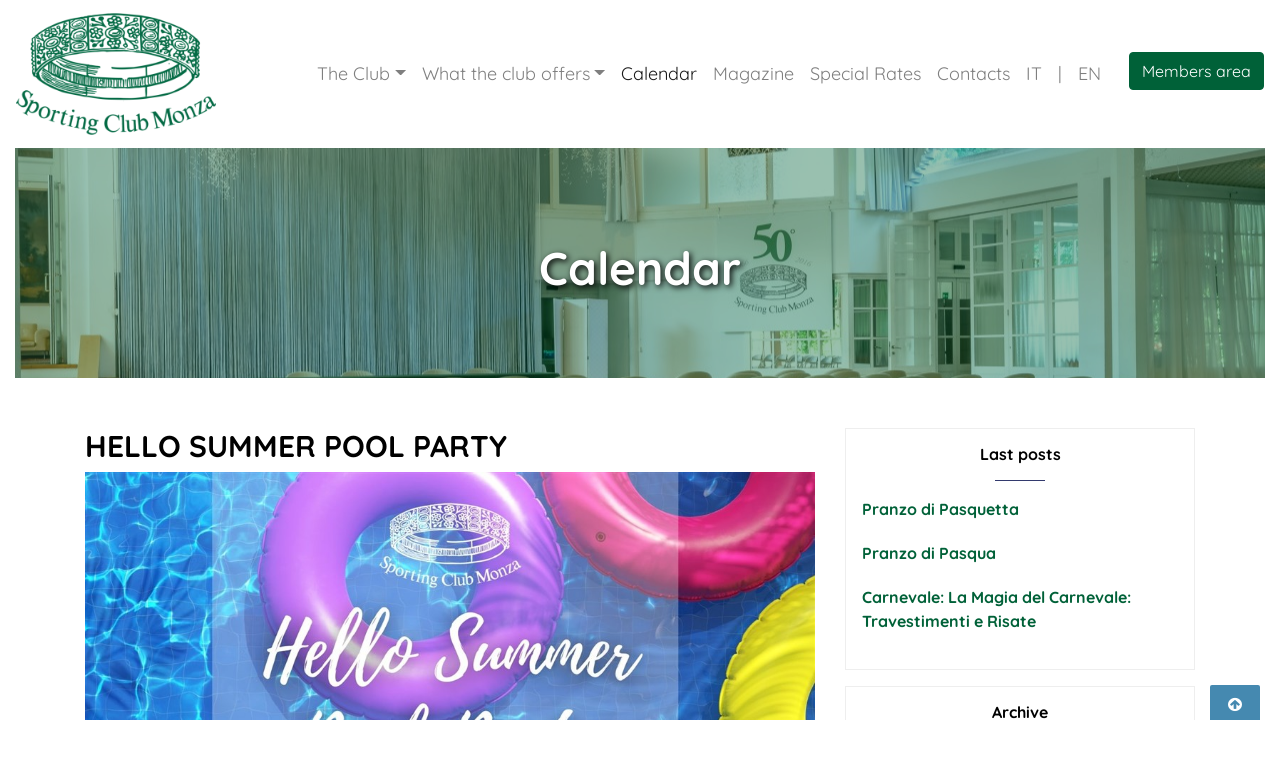

--- FILE ---
content_type: text/html; charset=utf-8
request_url: https://www.sportingclubmonza.it/en/calendar/hello-summer-pool-party-696/
body_size: 6611
content:

<!DOCTYPE html>
<html lang="en">
<head>
    
<meta charset="utf-8">
<!--[if IE]>
    <meta http-equiv="X-UA-Compatible" content="IE=edge">
<![endif]-->
<title>HELLO SUMMER POOL PARTY</title>
<meta name="author" content="">
<meta name="description" content="Mercoled&#236; 6 luglio, ore 19.00">
<meta name="viewport" content="width=device-width, initial-scale=1, shrink-to-fit=no">
<meta name="keywords" content="">
<link rel="canonical" href="https://www.sportingclubmonza.it/en/calendar/hello-summer-pool-party-696/">
<meta property="og:title" content="HELLO SUMMER POOL PARTY" />
<meta property="og:description" content="Mercoled&#236; 6 luglio, ore 19.00" />
<meta property="og:url" content="https://www.sportingclubmonza.it/en/calendar/hello-summer-pool-party-696/" />
<meta property="og:type" content="article" />
    <meta property="og:image" content="https://www.sportingclubmonza.it/dynimg-re1200x628-fr#ffffff/it-0696-9810.jpg?20220629091834" />
<meta name="twitter:card" content="summary_large_image">
<meta name="twitter:title" content="HELLO SUMMER POOL PARTY">
<meta name="twitter:site" content="https://www.sportingclubmonza.it/en/calendar/hello-summer-pool-party-696/" />
    <meta property="twitter:image:src" content="https://www.sportingclubmonza.it/dynimg-re1200x628-fr#ffffff/it-0696-9810.jpg?20220629091834" />


    <link href="/lib/bootstrap4/css/bootstrap.min.css" rel="stylesheet">
    <link href="/css/master.css?v638215706031115534" rel="stylesheet">
    
    <link href="https://fonts.bunny.net/css2?family=Quicksand:wght@300;400;500;600;700&display=swap" rel="stylesheet">
    <link href="https://fonts.bunny.net/css?family=Rouge+Script&display=swap" rel="stylesheet">

    <link rel="stylesheet" href="https://cdnjs.cloudflare.com/ajax/libs/fancybox/3.2.5/jquery.fancybox.min.css" />

    <link rel="stylesheet" href="/lib/fontawesome/css/all.css">
    
    <link rel="stylesheet" href="/font-awesome/css/font-awesome.min.css">

    <link href="/css/expander.css?v638215706031115534" rel="stylesheet" />
    <link href="/css/imagelistexpander.css" rel="stylesheet" />
    <link href="/lib/lightGallery/css/lightgallery.min.css" rel="stylesheet" />

    <!-- Css Animation -->
    <link href="/lib/wow/animate.min.css" rel="stylesheet">


    <script type="text/javascript" src="/lib/jquery/jquery-3.4.1.min.js"></script>
    <script src="/lib/bootstrap4/js/bootstrap.min.js"></script>


    



    
</head>
<body class="body-calendar">
    


<nav class="navbar sticky-top fixed-top navbar-expand-xl navbar-light bg-light container-fluid">
    
    <a class="navbar-brand" href="/"><img alt="Sporting Club Monza" title="Sporting Club Monza" src="/img/logo_sporting_colori500.png" class="img-responsive img-fluid" style="width:100%;max-width:200px;" /></a>
    <button class="navbar-toggler" type="button" data-toggle="collapse" data-target="#navbarNavDropdown" aria-controls="navbarNavDropdown" aria-expanded="false" aria-label="Toggle navigation">
        <span class="navbar-toggler-icon"></span>
    </button>
    <div class="collapse navbar-collapse" id="navbarNavDropdown">
        <ul class="navbar-nav ml-auto">

                    <li class="nav-item  nav-item-the_club  dropdown">
                        <a id="navlink42" href="#" class="nav-link dropdown-toggle" data-toggle="dropdown" aria-haspopup="true" aria-expanded="false">The Club</a>

                        <ul class="dropdown-menu bg-light" aria-labelledby="navlink42">
                                <li class="nav-item  nav-item-discover_the_club ">
                                    <a id="navlink43" class="nav-link" href="https://www.sportingclubmonza.it/en/the-club/discover-the-club/" target="">Discover the club</a>
                                </li>
                                <li class="nav-item  nav-item-membership ">
                                    <a id="navlink44" class="nav-link" href="https://www.sportingclubmonza.it/en/the-club/membership/" target="">Membership</a>
                                </li>
                                <li class="nav-item  nav-item-organisation_chart ">
                                    <a id="navlink45" class="nav-link" href="https://www.sportingclubmonza.it/en/the-club/organisation-chart/" target="">Organisation chart</a>
                                </li>
                        </ul>

                    </li>
                    <li class="nav-item  nav-item-what_the_club_offers  dropdown">
                        <a id="navlink51" href="#" class="nav-link dropdown-toggle" data-toggle="dropdown" aria-haspopup="true" aria-expanded="false">What the club offers</a>

                        <ul class="dropdown-menu bg-light" aria-labelledby="navlink51">
                                <li class="nav-item  nav-item-social_activities ">
                                    <a id="navlink46" class="nav-link" href="https://www.sportingclubmonza.it/en/what-the-club-offers/social-activities/" target="">Social activities</a>
                                </li>
                                <li class="nav-item  nav-item-restaurant ">
                                    <a id="navlink49" class="nav-link" href="https://www.sportingclubmonza.it/en/what-the-club-offers/restaurant/" target="">Restaurant</a>
                                </li>
                                <li class="nav-item  nav-item-wellness ">
                                    <a id="navlink40" class="nav-link" href="https://www.sportingclubmonza.it/en/what-the-club-offers/wellness/" target="">Wellness</a>
                                </li>
                                <li class="nav-item  nav-item-sport ">
                                    <a id="navlink50" class="nav-link" href="https://www.sportingclubmonza.it/en/what-the-club-offers/sport/" target="">Sport</a>
                                </li>
                                <li class="nav-item  nav-item-families ">
                                    <a id="navlink47" class="nav-link" href="https://www.sportingclubmonza.it/en/what-the-club-offers/families/" target="">Families</a>
                                </li>
                                <li class="nav-item  nav-item-corporate_events ">
                                    <a id="navlink55" class="nav-link" href="https://www.sportingclubmonza.it/en/what-the-club-offers/corporate-events/" target="">Corporate events</a>
                                </li>
                                <li class="nav-item  nav-item-park ">
                                    <a id="navlink56" class="nav-link" href="https://www.sportingclubmonza.it/en/what-the-club-offers/park/" target="">Park</a>
                                </li>
                        </ul>

                    </li>
                    <li class="nav-item  nav-item-calendar active">
                        <a id="navlink37" class="nav-link" href="https://www.sportingclubmonza.it/en/calendar/" target="">Calendar</a>
                    </li>
                    <li class="nav-item  nav-item-magazine ">
                        <a id="navlink41" class="nav-link" href="https://partnertribe.com/propostadivalore/notiziario/WY3RlFXfzN8VMbnbS3iE0Q" target="_blank">Magazine</a>
                    </li>
                    <li class="nav-item  nav-item-special_rates ">
                        <a id="navlink39" class="nav-link" href="https://www.sportingclubmonza.it/en/special-rates/" target="">Special Rates</a>
                    </li>
                    <li class="nav-item  nav-item-contacts ">
                        <a id="navlink38" class="nav-link" href="https://www.sportingclubmonza.it/en/contacts/" target="">Contacts</a>
                    </li>
            <li class="nav-item">
                <a href="https://www.sportingclubmonza.it/it/news-ed-eventi/" class="nav-link lang ">IT</a>
            </li>
            <li class="nav-item lingua-mobile"><span class="nav-link">|</span></li>
            <li class="nav-item">
                <a href="https://www.sportingclubmonza.it/en/calendar/" class="nav-link lang selected">EN</a>
            </li>

                <li class="nav-item">
                    <button type="button" id="button-login-area-riservata" class="btn btn-primary" data-toggle="modal" data-target="#area-riservata" style="margin-left:20px;">
                        Members area
                    </button>
                </li>


        </ul>
    </div>
</nav>
    

    <!-- Modal -->
    <div class="modal fade" id="area-riservata" tabindex="-1" role="dialog" aria-labelledby="area-riservata" aria-hidden="true">
        <div class="modal-dialog modal-dialog-centered" role="document">
            <div class="modal-content">

                <div class="modal-header text-center" style="border-bottom:none;display:block;">
                    <div style="display:block;">
                        <button type="button" class="close" data-dismiss="modal" aria-label="Close">
                            <span aria-hidden="true" class="glyphicon glyphicon-remove">X</span>
                        </button>
                    </div>

                    <div class="logo text-center">
                        <img src="/img/logo_sporting_colori500.png" class="img-responsive" style="height:88px;margin:5px auto 20px;" />
                    </div>
                </div><!-- Modal Header -->


                <div class="modal-body">
                        <div id="login-form" class="tab-pane active ts-form"
                             form-title="Login" submit-ok-redirecturl="https://www.sportingclubmonza.it/en/members-area/"
                             field-error-message="You must complete all the fields!" submit-ok-message="Signed in!"
                             submit-error-message="Membership number not valid or not corresponding to the name!">
                            <p>Enter your data to access:</p>
                            <div class="row">
                                <div class="form-group col-md-12">
                                    
                                    <input type="text" class="form-control mandatory tessera" placeholder="Membership number" name="tessera" value="" field="NumeroTessera">
                                </div>

                                <div class="form-group col-md-6">
                                    
                                    <input type="text" class="form-control mandatory nome" placeholder="Name" name="nome" field="Nome" value="">
                                </div>

                                <div class="form-group col-md-6">
                                    
                                    <input type="text" class="form-control mandatory" placeholder="Surname" name="cognome" field="Cognome" value="">
                                </div>
                            </div>
                            
                            <div class="row">
                                <div class="col-md-12">
                                    <hr>
                                </div>
                            </div>
                            <div class="row">
                                <div class="col-md-12 text-center">
                                    <button type="submit" class="btn btn-primary submit">SIGN IN</button>
                                </div>
                            </div>

                        </div>


                </div><!-- Modal Body -->


                <div class="modal-footer text-center" style="border-top:none;display:block;">

                </div><!-- Modal Footer -->


            </div>
        </div>
    </div>





    
    <main role="main" class="">
            <style>
                .bg-light {
                    background-color: #ffffff !important;
                }

                .navbar-light .navbar-nav .nav-link {
                    color: rgba(0,0,0,.5);
                }
            </style>
            <section class="intro container-fluid no-padding no-margin">
                    <div class="container-content" style="background-image:url('/dynimg/it-0036-7106.jpg?20200221104108');background-attachment:fixed;padding: 100px 0;background-position:center 100px;">

                        <div class="text-center">
                            <h1 class="intro-titolo">Calendar</h1>
                        </div>

                    </div>
            </section>
        

<style type="text/css">
    .share_buttons{
        text-align:right;
    }

        .share_buttons a, .share_buttons span {
            display: inline-block;
            height: 36px;
            width: 36px;
            text-align: center;
            line-height: 34px;
            text-decoration: none;
        }
        .share_buttons span {
           width:20px; color:#808080;
        }
            .share_buttons a {
            margin-right: 3px;
            border: 1px solid #006138;
            background-color: white;
            color: #006138;
        }
            .share_buttons a:hover {
                border: 1px solid #006138;
                background-color: #006138;
                color: white;
            }
</style>
<!-- Blog -->
<section id="blog" class="bg-white" style="padding-top:50px;padding-bottom:50px;">
    <div class="container">

        <div class="row">

            <div class="col-md-8 col-lg-8">
                <h2 style="margin-top:0px;">HELLO SUMMER POOL PARTY</h2>
                

                <img class="img-fluid" src="/dynimg/it-0696-9810.jpg?20220629091834" />



                <div style="clear:both; height:20px;"></div>
                <div class="cms-content">
                    <p><span style="font-size:12pt">Mercoled&igrave; 6 luglio alle ore 19.00 si terr&agrave; un entusiasmante aperitivo con musica a bordo piscina, l&#39;<strong>Hello Summer Pool Party</strong>.</span></p>

<p><span style="font-size:12pt">La serata, organizzata dal Comitato Giovani del nostro Club, &egrave; aperta a Soci e Ospiti dai 18 ai 30 anni.</span><br />
<span style="font-size:12pt">La quota di partecipazione &egrave; di &euro; 30,00 per Soci e Ospiti, comprensiva di 2 consumazioni.</span></p>
<span style="font-size:12pt">L&#39;evento si svolger&agrave; solo in caso di bel tempo.</span><br />
<span style="font-size:12pt">E&#39; richiesta la prenotazione presso la Segreteria del Club entro sabato 2 luglio.</span>
                </div>
                <div class="share_buttons">
                    <span class="color-bg-icon fa fa-share-alt" target="_blank"></span>
                    <a href="https://www.facebook.com/sharer.php?u=https://www.sportingclubmonza.it/en/calendar/hello-summer-pool-party-696/" class="color-bg-icon fa fa-facebook" target="_blank"></a>
                    <a href="https://twitter.com/intent/tweet?url=https://www.sportingclubmonza.it/en/calendar/hello-summer-pool-party-696/" class="color-bg-icon fa fa-twitter" target="_blank"></a>
                    <a href="https://www.linkedin.com/shareArticle?url=https://www.sportingclubmonza.it/en/calendar/hello-summer-pool-party-696/" class="color-bg-icon fa fa-linkedin" target="_blank"></a>
                </div>

                <hr />
                <input type="button" class="btn btn-primary" value="&lt; BACK" onclick="history.back()" class="go-back">

            </div>
            
                <div class="col-md-4 col-lg-4">
                    <aside class="right-col bg-light-blue wow fadeInUp">
                        <h6 class="text-center"><strong>Last posts</strong></h6>
                        <hr style="width: 50px; margin: 1em auto; border-color: #333a6e;" />

                            <p><a href="https://www.sportingclubmonza.it/en/calendar/pranzo-di-pasquetta-804/">Pranzo di Pasquetta</a></p>
                            <p><a href="https://www.sportingclubmonza.it/en/calendar/pranzo-di-pasqua-803/">Pranzo di Pasqua</a></p>
                            <p><a href="https://www.sportingclubmonza.it/en/calendar/carnevale-la-magia-del-carnevale-travestimenti-e-risate-802/">Carnevale: La Magia del Carnevale: Travestimenti e Risate</a></p>
                    </aside>
                    <aside class="right-col bg-light-blue wow fadeInUp">
                        <h6 class="text-center"><strong>Archive</strong></h6>
                        <hr style="width: 50px; margin: 1em auto; border-color: #333a6e;" />

                            <p>
                                    <a href="https://www.sportingclubmonza.it/en/calendar/2025/">2025</a>
                            </p>
                            <p>
                                    <a href="https://www.sportingclubmonza.it/en/calendar/2024/">2024</a>
                            </p>
                            <p>
                                    <a href="https://www.sportingclubmonza.it/en/calendar/2023/">2023</a>
                            </p>
                            <p>
                                    <a href="https://www.sportingclubmonza.it/en/calendar/2022/">2022</a>
                            </p>
                            <p>
                                    <a href="https://www.sportingclubmonza.it/en/calendar/2021/">2021</a>
                            </p>
                            <p>
                                    <a href="https://www.sportingclubmonza.it/en/calendar/2020/">2020</a>
                            </p>
                            <p>
                                    <a href="https://www.sportingclubmonza.it/en/calendar/2019/">2019</a>
                            </p>

                    </aside>
                </div>
            </div>
        
    </div>
</section>
<!-- /Blog -->
<!-- /Content -->
    </main>
    <footer class="footer mt-auto py-3">
        <div class="container">

            &nbsp;
<div class="btgrid">
<div class="row">
<div class="col col-12 col-md-3">
<h3><img alt="Sporting Club Monza" src="/resources/Risorse/___25119f18e7c94d918369ac6719e70ef0_/logo_sporting_bn.png" style="margin-bottom:20px; max-width:130px; width:100%" /></h3>
Viale Brianza 39 - 20900 Monza (Italy)<br />
Phone Number: +39 039/2496023<br />
Email: <a href="mailto:info@sportingclubmonza.it">info@sportingclubmonza.it</a><br />
VAT n. : 02457760961&nbsp;</div>

<div class="col col-12 col-md-3">
<h4>QUICK LINKS:</h4>
<a href="/en/">Home</a><br />
<a href="/en/calendar/">Calendar</a><br />
<a href="https://partnertribe.com/propostadivalore/notiziario/WY3RlFXfzN8VMbnbS3iE0Q">Magazine</a><br />
<a href="/en/the-club/discover-the-club/">The&nbsp;Club</a><br />
<a href="/en/special-rates/">Special rates</a><br />
<a href="/en/contacts/">Contacts</a><br />
&nbsp;</div>

<div class="col col-12 col-md-3">
<h4>WHAT THE CLUB OFFERS</h4>
<a href="/en/what-the-club-offers/social-activities/">Social&nbsp;activities</a><br />
<a href="/en/what-the-club-offers/restaurant/">Restaurant</a><br />
<a href="/en/what-the-club-offers/wellness/">Wellness</a><br />
<a href="/en/what-the-club-offers/sport/">Sport</a><br />
<a href="/en/what-the-club-offers/families/">Families</a><br />
<a href="/en/what-the-club-offers/corporate-events/">Corporate events</a></div>

<div class="col col-12 col-md-3">
<h4>USEFUL LINKS</h4>
<a href="/resources/PDF/statuto-sporting-club.pdf#null" target="_blank">Statute</a><br />
<a href="/resources/PDF/regolamento_modifiche_cd16062020.pdf" target="_blank">Regulations</a><br />
<a href="/en/privacy-policy/">Privacy Policy</a><br />
<a href="/en/informativa-privacy/">Informativa Privacy</a><br />
<br />
<a href="https://www.facebook.com/sportingclubmonzaufficiale/" target="_blank"><img alt="" src="/resources/___25119f18e7c94d918369ac6719e70ef0_/facebook.png" style="height:30px; width:30px" /></a>&nbsp;<a href="https://www.linkedin.com/company/37898912/admin/" target="_blank"><img alt="" src="/resources/___25119f18e7c94d918369ac6719e70ef0_/linkedin.png" style="height:30px; width:30px" /></a>&nbsp;<a href="https://www.instagram.com/sportingclub_monza/" target="_blank"><img alt="" src="/resources/___25119f18e7c94d918369ac6719e70ef0_/microsoftteams-image.png" style="height:30px; width:30px" /></a></div>
</div>
</div>


            

            <div class="row" style="color:#ffffff;padding:5px 0;">
                <div class="col-lg-12 text-right"><a href="http://www.techstyle.it" target="_blank" style="color:#ffffff;">Credits <img src="/img/logo-techstyle.png" style="width:21px;" /></a></div>
            </div>
        </div>
    </footer>
    <a id="scrollUp" class="scrollToTop" href="#" style="position: fixed; z-index: 2147483647; display: block;"><i class="fa fa-arrow-circle-up"></i></a>




    <!-- Css Animation -->
    <link href="/lib/wow/animate.min.css" rel="stylesheet">

    <script src="/lib/lightGallery/js/lightgallery.min.js"></script>
    <script src="/lib/lightGallery/js/lg-thumbnail.min.js"></script>
    <script src="/lib/lightGallery/js/lg-fullscreen.min.js"></script>
    <script src="/lib/lightGallery/js/lg-zoom.min.js"></script>

    <script src="https://cdnjs.cloudflare.com/ajax/libs/fancybox/3.2.5/jquery.fancybox.min.js"></script>

    <!-- gallery carta servizi -->
    <script src="/js/jquery.imagelistexpander.js"></script>
    <script>
        (function (global, $) {
            $('.gallery-items').imagelistexpander({
                prefix: "gallery-"
            });
        })(this, jQuery)
    </script>
    <!-- Reveal CSS Animation on scroll -->
    <script type="text/javascript" src="/lib/wow/wow.min.js"></script>

    <!-- CSS Animation Init -->
    <script type="text/javascript">
        new WOW().init();
    </script>

    <script>
        $(document).ready(function () {

            $(window).scroll(function () {
                if ($(this).scrollTop() > 100) {
                    $('.scrollToTop').fadeIn();
                } else {
                    $('.scrollToTop').fadeOut();
                }
            });

            $('.scrollToTop').click(function () {
                $('html, body').animate({ scrollTop: 0 }, 800);
                return false;
            });

        });
        jQuery(function () {

            jQuery('.gallery').lightGallery({
                thumbnails: true,
                download: false
            });
        });

    </script>
    

    <script src="/lib/swal/sweetalert.min.js"></script>
    <link href="/lib/swal/sweetalert.css" rel="stylesheet" />
    <script src="/js/ts-form.js?v638215706031115534"></script>
    
</body>
</html>


--- FILE ---
content_type: text/css
request_url: https://www.sportingclubmonza.it/css/expander.css?v638215706031115534
body_size: 1346
content:

.gallery-items { font-size: 0; }

.gallery-item {
  display: inline-block;
  vertical-align: top;
  -webkit-transition: height 500ms ease;
  -o-transition: height 500ms ease;
  transition: height 500ms ease;
}

.gallery-expander {
  position: absolute;
  left: 0;
  right: 0;
  overflow: hidden;
  max-height: 0;
  z-index: 99;
  -webkit-transition: max-height 500ms ease;
  -o-transition: max-height 500ms ease;
  transition: max-height 500ms ease;
}

.gallery-contents { position: relative; min-height: 150px; cursor: pointer; padding: 0.5em;}

.gallery-contents:after {
  display: block;
  position: absolute;
  bottom: 0;
  left: 50%;
  margin-left: -30px;
  width: 0;
  height: 0;
  content: '';
  border-left: 30px solid transparent;
  border-right: 30px solid transparent;
  border-bottom-style: solid;
  border-bottom-width: 0px;
  -webkit-transition: border-bottom-width 500ms ease;
  -o-transition: border-bottom-width 500ms ease;
  transition: border-bottom-width 500ms ease;
}

.gallery-item.active .gallery-contents:after { border-bottom-width: 30px; }

ul.gallery-items {
  margin: 0;
  padding: 0;
  list-style: none;
  text-align: center;
}

.gallery-item {
  text-align: left;
  font-size: 25px;
  /*margin: 0 10px;*/
  padding: 10px 0;
  width: 33.3333%
}

.gallery-item .thumbnail {
  position: relative;
  /*width: 300px;*/
  height: auto;
  overflow: hidden;
  cursor: pointer;
  border: 1px solid #e4e4e4;
  min-height: 240px;
  text-align: center;
}

.gallery-item .thumbnail > img {
  position: absolute;
  max-width: 100%;
  top: 40%;
    transform: translate(-50%, -50%);
    left: 50%;
}

.gallery-item .title {
  text-align: center;
  padding-bottom: 0;
  margin-bottom: 0;
  background-image: none;
  color: #5f5f5f;
  font-size: 20px;
}

.gallery-contents:after { border-bottom-color: #fafafa; }

.gallery-expander { background: #fafafa; }

.gallery-expander-contents {
  margin: 0 auto;
  max-width: 1170px;
  padding: 40px;
}

.gallery-expander .box-item {
   float: left;
}

.gallery-expander .media {
   width: 40%;
}

.gallery-expander .media img,
.gallery-expander .media video{
   width: 100%;
   max-width: 100%;
}

.gallery-item .testo {
   width:58%;
   margin-left: 2%;
   margin-top: 30px;
}

.thumbnail::after {
    font-family: FontAwesome;
    /*font-family: 'Font Awesome\ 5 Free';*/
    content: "\f0d7";
    position: absolute;
    bottom: 0;
    left: 0;
    background: #ffffff;
    color: #006138;
    width: 100%;
}

@media (min-width: 640px) and (max-width: 999px) {

.gallery-expander-contents { width: 640px; }
}
@media (max-width: 639px) {

.gallery-expander-contents { width: 80%; }
}

.gallery-expander-contents:after {
  clear: both;
  display: table;
  content: '';
}

.gallery-expander-contents > div.col {
  float: left;
  width: 480px;
}
@media (min-width: 640px) and (max-width: 999px) {

.gallery-expander-contents > div.col { width: 310px; }
}
@media (max-width: 639px) {

.gallery-expander-contents > div.col {
  float: none;
  padding: 25px 20px 0;
  width: auto;
}
}

.gallery-expander-contents > div.col + div.col { margin-left: 40px; }
@media (min-width: 640px) and (max-width: 999px) {

.gallery-expander-contents > div.col + div.col { margin-left: 20px; }
}
@media (max-width: 639px) {

.gallery-expander-contents > div.col + div.col { margin-left: 0px; }
}

.gallery-expander-contents div.close {
    position: absolute;
    top: 10px;
    right: 20px;
    cursor: pointer;
    color: #006138;
}

.gallery-expander-contents div.title {
  font-weight: 500;
  color: #D28A3C;
}

.gallery-expander-contents div.contents {
  margin-top: 10px;
  padding: 30px 0;
  font-size: 16px;
  line-height: 24px;
  color: #676768;
  padding-bottom: 80px;
}

.gallery-expander-contents div.image > img {
  width: 100%;
  display: block;
}

.thumbnail {
    border: 0px;
}


@media (max-width: 767px) {

    .gallery-item {
        float: none;
        width: 100%;
    }

}